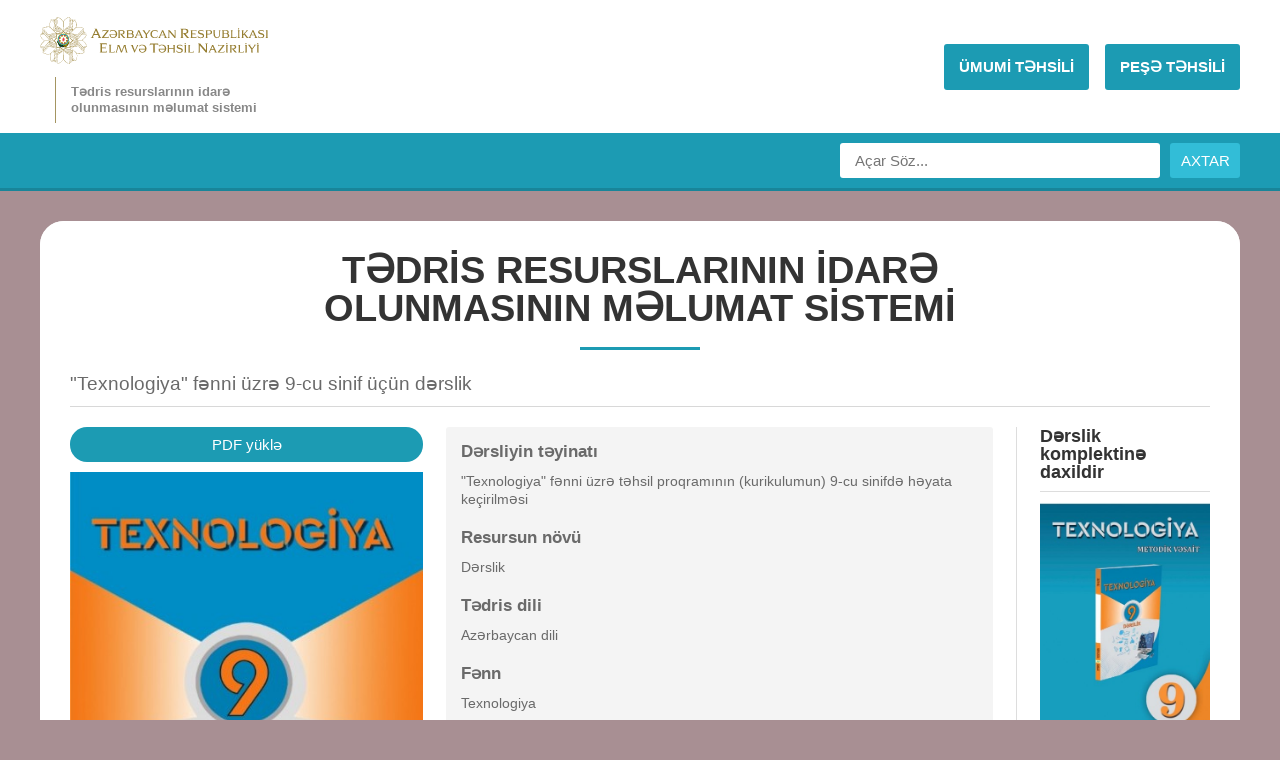

--- FILE ---
content_type: text/html; charset=UTF-8
request_url: http://trims.edu.az/site/resource.php?id=996
body_size: 2155
content:
<!doctype html>
<html lang="en">
<head>

	    <meta charset="UTF-8">
    <meta name="viewport" content="width=device-width, initial-scale=1.0, maximum-scale=1.0, user-scalable=no" >
    <title>Tədris resurslarının idarə olunmasının məlumat sistemi</title>
    <!--styles-->
    <link rel="stylesheet" href="assets/styles/main.css"/>
    <link rel="stylesheet" href="assets/styles/new-ui.css"/>

    <script src="assets/scripts/validator.js"></script>
    
    <!--[if lt IE 9]>
    <script src="assets/scripts/html5shiv.js"></script>
    <![endif]-->

</head>
<body>
<!--header-->
<header>
    <div class="container">
        <!--logo-->
        <h1 class="logo">
            <a href="https://edu.gov.az" target="_blank">
                <img src="assets/images/logo22.svg" alt="t-resurs" />
            </a>
            <span class="slogan">Tədris resurslarının idarə <br>olunmasının məlumat sistemi</span>
        </h1>
        <!--menu-toggle-->
        <div class="menu-toggle">
            MENU
        </div>
        <!--menu-->
        <ul class="menu">
                                    
            <li class="primary">
                <a href="../site/">
                    <span>ÜMUMİ TƏHSİLİ</span>
                </a>
            </li>

            <li class="primary">
                <a href="../peshe/">
                    <span>PEŞƏ TƏHSİLİ</span>
                </a>
            </li>          

        </ul>
    </div>
    <div class="header-search">
        <div class="container">
            <form action="search.php" method="get">
                <div class="form">
                    <input type="text" class="input-text" name="q" value="" placeholder="Açar Söz...">
                    <button class="btn-submit" type="submit" value="1">AXTAR</button>
                </div>
            </form>
        </div>
    </div>
</header>
<!-- Global site tag (gtag.js) - Google Analytics -->
<script async src="https://www.googletagmanager.com/gtag/js?id=UA-112657666-1"></script>
<script>
  window.dataLayer = window.dataLayer || [];
  function gtag(){dataLayer.push(arguments);}
  gtag('js', new Date());

  gtag('config', 'UA-112657666-1');
</script>
<!--header-->
<!--main-->
<main role="main">

    <div class="inner clear">
    
        <!--page-title-->
        <div class="page-title">
            <span>TƏDRİS RESURSLARININ İDARƏ <br>OLUNMASININ MƏLUMAT SİSTEMİ</span>
        </div>

        <div class="typography">
            <h1>&quot;Texnologiya&quot; fənni üzrə 9-cu sinif üçün dərslik</h1>
        </div>

        <div class="clear"></div>

        <div class="page-col-image">

            <div class="image-bottom clear" style="margin-top:0px !important;">

                                
                                
            	
            	            	<div style="text-align: center; margin-bottom: 10px;">
            	            	            	<a href="../noduploads/book/quot-texnologiya-quot-fanni-uzra-9-cu-sinif-ucun-darslik.pdf" class="btn-pdf" target="_blank">PDF yüklə</a>
            	            	            	</div>                
                                
                            
                
                                
            </div>
            
            <div class="clear"></div>
            
                        
                        
            <div class="book-cover">
            	
                                    <a href="../noduploads/book/quot-texnologiya-quot-fanni-uzra-9-cu-sinif-ucun-darslik.pdf" class="btn-image" target="_blank"><img src="https://www.trims.edu.az/cache/41f107cf787c280a05a3b7a2fa487205_400_570.jpg" alt="&quot;Texnologiya&quot; fənni üzrə 9-cu sinif üçün dərslik" /></a>
                				
								            
                
            </div>
            
                        
                        
            <ul class="book-info">
            	                
                <li class="icon-view">45297</li>
            </ul>             
            
            <div class="clear"></div>
			
						
            
        </div>
        <div class="page-col-desc" >
            <!--typography-->
            <div class="typography">
            
                            
            
                <h2 style="margin-top: 0 !important;">                
                	
                	Dərsliyin təyinatı                	
                	                	
                </h2>
                
                                <p>&quot;Texnologiya&quot; fənni üzrə təhsil proqramının (kurikulumun) 9-cu sinifdə həyata keçirilməsi</p>
                                
                                
                                
                                <h2>Resursun növü</h2>
                <p>Dərslik</p> 
                              

				                <h2>Tədris dili</h2>
                <p>Azərbaycan dili</p>
                                
                                <h2>Fənn</h2>
                <p>Texnologiya</p>    
                            

				                <h2>Təhsil dövrü</h2>
                <p>9-cu sinif</p>
                
                                <h2>Müəlliflər</h2>
                <p>Fəridə Şərifova,Hümeyir Əhmədov,Natiq Axundov</p>
								
								
				                <h2>Qrif nömrəsi</h2>
                <p>2020-061</p>
				
				                
                
				
				                <h2>Müstəsna hüquqların sahibi</h2>
                <p>Azərbaycan Respublikası Elm və Təhsil Nazirliyi</p>
				
                				
				                <h2>Resursun dili</h2>
                <p>Azərbaycan dili</p>
                                
                              

                                
            </div>
            
                        
        </div>
        
                <div class="page-col-thumbs">
        	        	<h3>
        	Dərslik komplektinə daxildir        	        	            
            </h3>
                        <ul>
            	            	            	
                <li>
                    <span class="item--image">
                    	                    	<a href="resource.php?id=997" class="we" target="_blank"><img src="https://www.trims.edu.az/cache/d854c10a019560bbec87c4d48e07b413_400_571.jpg" alt="&quot;Texnologiya&quot; fənni üzrə 9-cu sinif üçün metodik vəsait" /></a>
                    </span>
                    <span class="item--title">&quot;Texnologiya&quot; fənni üzrə 9-cu sinif üçün metodik vəsait</span>
                </li>            
                	
            	            	
                <li class="no-event">
                    <span class="item--image">
                        <img src="https://www.trims.edu.az/cache/41f107cf787c280a05a3b7a2fa487205_400_570.jpg"  alt="&quot;Texnologiya&quot; fənni üzrə 9-cu sinif üçün dərslik" />
                    </span>
                    <span class="item--title">&quot;Texnologiya&quot; fənni üzrə 9-cu sinif üçün dərslik</span>
                </li>
                
            </ul>
        </div>
                
    </div>
</main>
<!--footer-->
<footer>
    <div class="container">
        <!--copyright-->
        <span class="copyright">
            © Copyright 2026 Azərbaycan Respublikası Elm və Təhsil Nazirliyi.
        </span>
            </div>
</footer><!--footer-->
<!--scripts-->
<script src="assets/scripts/jquery.js"></script>
<script src="assets/scripts/main.js"></script>


</body>
</html>

--- FILE ---
content_type: text/css
request_url: http://trims.edu.az/site/assets/styles/new-ui.css
body_size: 1015
content:
html,body{min-height:100vh;display:flex;flex-direction:column}header{flex-shrink:0}main{flex-grow:1}@media(min-width: 768px){header ul.menu{width:100%;display:flex !important;flex-grow:1;margin-top:16px}}@media(min-width: 992px){header ul.menu{width:auto;margin-top:0;min-width:0;justify-content:flex-end}}@media(min-width: 768px){header ul.menu li{flex-grow:1;display:flex;flex-direction:column;align-items:stretch}}@media(min-width: 992px){header ul.menu li{flex-grow:0}}@media(min-width: 768px){header ul.menu li a{flex-grow:1;text-align:center;justify-content:center}}@media(min-width: 768px){header .logo{display:flex;flex-direction:column;width:auto;min-width:0}}@media(min-width: 992px){header .logo{margin-right:32px}}main .page-title span{color:#666}@media(min-width: 768px){main .page-title span{font-size:38px}}@media(max-width: 768px){main .navigation-bar{margin-left:-15px;margin-right:-15px}}main .navigation-bar ul{display:flex;flex-wrap:wrap;gap:24px;box-sizing:border-box;min-width:0;overflow:hidden}main .navigation-bar ul li{display:flex;margin:0 !important;flex-direction:column;flex:0 0 100%;max-width:100%;min-width:0;box-sizing:border-box}@media(min-width: 575px){main .navigation-bar ul li{flex:0 0 calc(50% - 12px);max-width:calc(50% - 12px)}}@media(min-width: 992px){main .navigation-bar ul li{flex:0 0 calc(25% - 24px);max-width:calc(25% - 24px)}}body{background:#a88f93}header{border-bottom-color:#188599}header ul.menu li{border-top-color:#188599}header .menu-toggle{background:#188599}.header-search,main .page-title span:after,header ul.menu li.primary a,main .m-button a,main .navigation-bar ul li:hover{background:#1c9bb3}header ul.menu li.primary a:hover,main .m-button a:hover{background:#32bdd7}.header-search .form .btn-submit{background:#32bdd7}.header-search .form .btn-submit:hover{background:#47c4db}main .navigation-bar ul li:hover{border-color:#54c8de}main .navigation-bar ul li:hover .image{border-right-color:#32bdd7 !important}main .page-title span{color:#333}footer{text-align:center}@media(min-width: 1170px){main .inner{border-top-left-radius:24px !important;border-top-right-radius:24px !important}}@media(max-width: 1170px){main{margin-top:0}}@media(min-width: 1170px){main{border-radius:24px !important}}main .navigation-bar{overflow:hidden;padding:24px;box-sizing:border-box;-webkit-box-sizing:border-box}@media(min-width: 992px){main .navigation-bar{padding-top:32px;padding-bottom:32px}}main .navigation-bar__wrapper{display:flex;flex-wrap:wrap;margin:-12px;box-sizing:border-box;-webkit-box-sizing:border-box}main .navigation-bar__wrapper *{box-sizing:border-box;-webkit-box-sizing:border-box}main .navigation-bar__item{display:flex;flex-direction:column;flex:0 0 100%;max-width:100%;padding:12px}@media(min-width: 575px){main .navigation-bar__item{flex:0 0 50%;max-width:50%}}@media(min-width: 992px){main .navigation-bar__item{flex:0 0 25%;max-width:25%}}main .navigation-bar__card{background-color:#fff;display:flex;padding:16px;border-radius:12px;box-shadow:0 8px 12px rgba(0,0,0,.06);align-items:center;color:#000;transition:.3s all}@media(min-width: 992px){main .navigation-bar__card{padding-top:20px;padding-bottom:20px}}main .navigation-bar__card:hover{transform:scale(1.02);color:#1c9bb3;box-shadow:0 12px 24px rgba(0,0,0,.08)}main .navigation-bar__card-icon{flex-shrink:0;width:50px;border-right:1px solid #e9e9e9;margin-right:12px;padding-right:12px}@media(min-width: 992px){main .navigation-bar__card-icon{width:68px}}main .navigation-bar__card-icon-img{width:100%;height:auto}main .navigation-bar__card-title{font-size:16px;font-weight:600;line-height:1.3;letter-spacing:-0.02em}@media(min-width: 992px){main .navigation-bar__card-title{font-size:18px}}


--- FILE ---
content_type: application/javascript
request_url: http://trims.edu.az/site/assets/scripts/validator.js
body_size: 1427
content:
/*********************************************************************/
/* Title: Generic HTML Form Validator                                */
/*								     */
/* Original Idea         : Emre Sevin�(*), emres at bilgi edu tr     */
/* Initial Implementation: Ferhat Can(*), ferhatc at bilgi edu tr    */
/* Final Code            : Emre Sevin�                               */
/* Testing & Coding Ideas: Serkan G�zeller, natilius at bilgi edu tr */
/* Mozilla Compatibility : H�seyin Asl�t�rk, asliturk at yahoo com   */
/*                                                                   */
/* This code is released under GPL licence                           */
/* see http://www.gnu.org/copyleft/gpl.html for details		     */
/* July, 2003                                                        */
/*								     */
/* BUGS:                                                             */
/* -Currently works on MS Internet Explorer and Mozilla only ;-)     */
/*                                                                   */
/* TO-DO:                                                            */
/* - Add some more utility "RegEx"es                                 */
/*                                                                   */
/* NOTES:                                                            */
/* Thanks to http://fazlamesai.net community for peer                */
/* code reviews and technical support.                               */
/*                                                                   */
/*                                                                   */
/* See GenericValidator.html included with distribution              */
/* which has a demo showing the example usage of functionality       */
/*                                                                   */
/* (*): Istanbul Bilgi University (http://www.bilgi.edu.tr)          */
/* eMBA Software Development Team                                    */
/*********************************************************************/
function uform(){	
	//isReq olan textareaları - iki defa tıklanmasını önlüyor. 
	CKEDITOR.instances["icerik_az"].updateElement();	
	CKEDITOR.instances["icerik_en"].updateElement();	
	CKEDITOR.instances["icerik_ru"].updateElement();	
}


function validate(targetForm) {


	var EMAIL = "^[a-zA-Z0-9_-]+(\.([a-zA-Z0-9_-])+)*@[a-zA-Z0-9_-]+[.][a-zA-Z0-9_-]+([.][a-zA-Z0-9_-]+)*$"
	var URL = "https://"

	for (var i = 0; i < targetForm.elements.length; i++) {
		if(targetForm.elements[i].getAttribute("strValue") != null) {
			
			var message = targetForm.elements[i].getAttribute("message");
			var strBound = targetForm.elements[i].getAttribute("strBound");
			var strVal = targetForm.elements[i].getAttribute("strValue");

			if(eval('document.' + strBound + '.type') == 'select-one') {
				var sIndex = eval('document.' + strBound + '.selectedIndex');
				var strBoundVal = eval('document.' + strBound + '[' + sIndex + '].value');
			}
			if(strVal == strBoundVal){
				if(targetForm.elements[i].value == '') {
					alert(message);
					targetForm.elements[i].focus();
					return false;
				}
			}

		}

		if(targetForm.elements[i].getAttribute("isReq")) {

			var message = targetForm.elements[i].getAttribute("message");

			if(targetForm.elements[i].type == 'checkbox') {
				if(!targetForm.elements[i].checked) {
					alert(message);
					targetForm.elements[i].focus();
					return false;
				}
			}else if(targetForm.elements[i].type == 'text' || targetForm.elements[i].type == 'password') {
				
				if(targetForm.elements[i].value == '') {
					alert(message);
					targetForm.elements[i].focus();
					return false;
				}
				if(targetForm.elements[i].getAttribute("regex") != null) {
					var UserRegEx = targetForm.elements[i].getAttribute("regex");
					var InputValue = trim(targetForm.elements[i].value);
					//console.log(InputValue);
					if(UserRegEx == 'EMAIL') {
						var re = new RegExp(EMAIL);
						if(!InputValue.match(re)) {
							alert(message);
							targetForm.elements[i].focus();
							return false;
						}
					}
					else if(UserRegEx == 'URL') {
						var re = new RegExp(URL);
						if(!InputValue.match(re)) {
							alert(message);
							targetForm.elements[i].focus();
							return false;
						}
					}
					else {
						var re = new RegExp(UserRegEx);
						if(!InputValue.match(re)) {
							alert(message);
							targetForm.elements[i].focus();
							return false;
						}
					}
				}
			}
			else if(targetForm.elements[i].type == 'select-one') {
				if(targetForm.elements[i].value == '') {
					alert(message);
					targetForm.elements[i].focus();
					return false;
				}
			}
			else if(targetForm.elements[i].type == 'textarea') {
				if(targetForm.elements[i].value == '') {
					alert(message);
					targetForm.elements[i].focus();
					return false;
				}
			}
			else if(targetForm.elements[i].type == 'radio') {
				var isSelected = false;
				var j = 0;
				while(targetForm.elements[i+j].type == 'radio' &&
				targetForm.elements[i].name == targetForm.elements[i+j].name) {
					if(targetForm.elements[i+j].checked) {
						isSelected = true;
					}
					j++;

				}

				j = 0;

				while(targetForm.elements[i-j].type == 'radio' &&
				targetForm.elements[i].name == targetForm.elements[i-j].name) {
					if(targetForm.elements[i-j].checked) {
						isSelected = true;
					}

					if(i-j <= 0) {
						break;
					}

					j++;
				}

				if(!isSelected) {
					alert(message);
					targetForm.elements[i].focus();
					return false;
				}
			}
			else {
				return true;
			}
		}
	}
}


--- FILE ---
content_type: application/javascript
request_url: http://trims.edu.az/site/assets/scripts/main.js
body_size: 321
content:
$(function () {

    $('.menu-toggle').on('click',function () {
       $('header ul.menu').slideToggle(300);
    });

    $('main .btn-search-toggle').on('click', function(){
        var form = $('main .form-axtar');
        var self = $(this);

        self.stop(true).fadeOut(200);
        form.stop(true).slideDown(400);

    })

    if ($.isFunction($.fn.selectOrDie)) {
        $('[data-datepicker]').each(function(){
            $(this).datepicker({
                multipleDatesSeparator: '/',
                language: 'az',
                autoClose: true,
                // inline: true,
            });
        })
    }

});